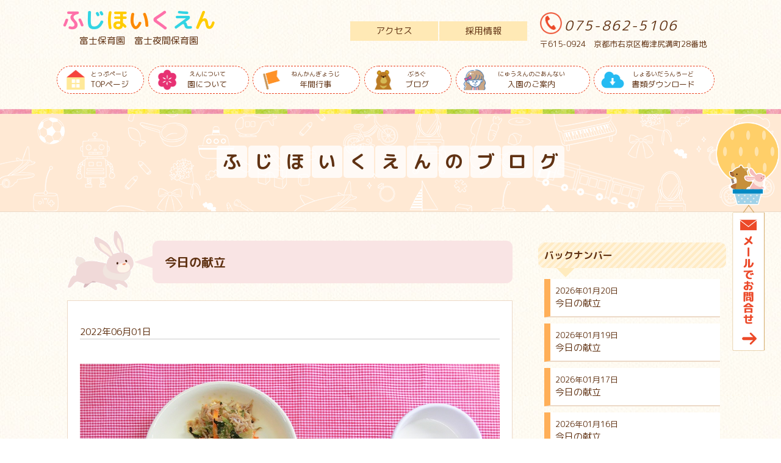

--- FILE ---
content_type: text/css
request_url: https://fuji-hoikuen.jp/wp/wp-content/themes/fujihoikuen/common/css/event.css
body_size: 2541
content:
@charset "UTF-8";
/* CSS Document */
/*----------------------------------------------------
  各ページ共通
----------------------------------------------------*/

/* colorTitle
----------------------------------------------------*/
.event .colorTitle1 {
	background-color:#f06d53;
	color:#FFF;
}


/* blog
----------------------------------------------------*/

.event .year {
	padding:50px 0 30px;
}
.event .colorTitle {
	margin-top:50px;
}

.event .eventMenu {
	text-align:center;
	padding:20px 0;
	letter-spacing: -.4em;
}
.event .eventMenu li {
	display:inline-block;
	padding:0 4%;
	box-sizing:border-box;
	width:50%;
	letter-spacing: normal;
	margin-bottom:15px;
}
.event .eventMenu li a {
	display:block;
	border:solid 1px #ecd9c7;
	background-color:#FFF;
	border-radius:30px;
	text-align:center;
	padding:5px 35px;
	box-sizing:border-box;
	position:relative;
}
.event .eventMenu li a span {
	font-size:8px;
	display:block;
}
.event .eventMenu li a:before,
.event .eventMenu li a:after {
	content:"";
	background-repeat:no-repeat;
	background-size:100% auto;
	background-position:left top;
}

/*　春の行事　*/
.event .eventMenu01 a:before {
	width:50px;
	height:45px;
	background-image:url(../../img/event/event_menu1_1.png);
	position:absolute;
	left:-20px;
	bottom:-5px;
}
.event .eventMenu01 a:after {
	width:40px;
	height:52px;
	background-image:url(../../img/event/event_menu1_2.png);
	position:absolute;
	right:-10px;
	top:-10px;
}
/*　夏の行事　*/
.event .eventMenu02 a:before {
	width:45px;
	height:45px;
	background-image:url(../../img/event/event_menu2_1.png);
	position:absolute;
	left:-15px;
	bottom:-5px;
}
.event .eventMenu02 a:after {
	width:35px;
	height:59px;
	background-image:url(../../img/event/event_menu2_2.png);
	position:absolute;
	right:-10px;
	top:-13px;
}
/*　秋の行事　*/
.event .eventMenu03 a:before {
	width:40px;
	height:43px;
	background-image:url(../../img/event/event_menu3_1.png);
	position:absolute;
	left:-12px;
	bottom:-5px;
}
.event .eventMenu03 a:after {
	width:35px;
	height:51px;
	background-image:url(../../img/event/event_menu3_2.png);
	position:absolute;
	right:-10px;
	top:-13px;
}
/*　冬の行事　*/
.event .eventMenu04 a:before {
	width:36px;
	height:50px;
	background-image:url(../../img/event/event_menu4_1.png);
	position:absolute;
	left:-12px;
	bottom:-5px;
}
.event .eventMenu04 a:after {
	width:45px;
	height:59px;
	background-image:url(../../img/event/event_menu4_2.png);
	position:absolute;
	right:-20px;
	top:-13px;
}



/* --------  PC用   --------*/
@media screen and (min-width: 680px) {
.event .year {
	padding:120px 0 30px;
}

.event .colorTitle {
	margin-top:80px;
}
.event .eventMenu li {
	width:auto;
	margin-bottom:0;
	padding:0 1.7%;
}
.event .eventMenu li a:hover {
	background-color: #ffeff6;
}
.event .eventMenu li a span {
	font-size:12px;
	display:block;
}



}



/* timeline
----------------------------------------------------*/


/* --------  PC用   --------*/
@media screen and (min-width: 680px) {
.timeline {
	width:100%;
	height:2px;
	background-color:#ecd9c7;
	position:relative;
}
.timeline .timelineBox {
	width:95%;
	position:absolute;
	left:2.5%;
	top:-35px;
	letter-spacing: -.4em;
	text-align:center;
}
.timeline .timelineBox .timeline-item {
	width:8.3%;
	display:inline-block;
	letter-spacing: normal;
	color:#baa592;
	position:relative;
	vertical-align:top;
}
.timeline .timelineBox .timeline-item:before {
	content:"";
	width:10px;
	height:10px;
	background-color:#ecd9c7;
	border-radius: 50%;
    -moz-border-radius: 50%;
    -webkit-border-radius: 50%;
	position:absolute;
	bottom:-19px;
	left:50%;
	-webkit-transform: translate(-50%,0);
	-ms-transform: translate(-50%,0);
	transform: translate(-50%,0);
}
.timeline .timelineBox .now .timeline-label {
	background-color:#FFF;
	display:block;
	width:100%;
	box-sizing:border-box;
	padding:8px 3px;
	font-weight:bold;
	font-size:17px;
	position:absolute;
	top:-30px;
}
.timeline .timelineBox .now:before {
	width:15px;
	height:15px;
	bottom:-43px;
}
.timeline .timelineBox .now .timeline-label:before {
	content: "";
	position: absolute;
	bottom: -8px; left: 50%;
	margin-left: -9px;
	width: 0px;
	height: 0px;
	border-style: solid;
	border-width: 9px 9px 0 9px;
	z-index: 0;
}
.timeline .timelineBox .now .timeline-label:after {
	content: "";
	position: absolute;
	bottom: -9px; left: 50%;
	margin-left: -10px;
	width: 0px;
	height: 0px;
	border-style: solid;
	border-width: 10px 10px 0 10px;
	z-index: -1;
}



/* --------  色分け  --------*/
/* --------  4月  --------*/
.apr .timeline .now .timeline-label {
	border:solid 1px #ef669c;
	color:#ef669c;
}
.apr .timeline .now:before {
	background-color:#ef669c;
}
.apr .timeline .now .timeline-label:before {
	border-color: #FFF transparent transparent transparent;
}
.apr .timeline .now .timeline-label:after {
	border-color:#ef669c transparent transparent transparent;
}
/* --------  5月  --------*/
.may .timeline .now .timeline-label {
	border:solid 1px #52cd42;
	color:#52cd42;
}
.may .timeline .now:before {
	background-color:#52cd42;
}
.may .timeline .now .timeline-label:before {
	border-color: #FFF transparent transparent transparent;
}
.may .timeline .now .timeline-label:after {
	border-color:#52cd42 transparent transparent transparent;
}
/* --------  6月  --------*/
.jun .timeline .now .timeline-label {
	border:solid 1px #5cc1d6;
	color:#5cc1d6;
}
.jun .timeline .now:before {
	background-color:#5cc1d6;
}
.jun .timeline .now .timeline-label:before {
	border-color: #FFF transparent transparent transparent;
}
.jun .timeline .now .timeline-label:after {
	border-color:#5cc1d6 transparent transparent transparent;
}
/* --------  7月  --------*/
.jul .timeline .now .timeline-label {
	border:solid 1px #4da1ff;
	color:#4da1ff;
}
.jul .timeline .now:before {
	background-color:#4da1ff;
}
.jul .timeline .now .timeline-label:before {
	border-color: #FFF transparent transparent transparent;
}
.jul .timeline .now .timeline-label:after {
	border-color:#4da1ff transparent transparent transparent;
}
/* --------  8月  --------*/
.aug .timeline .now .timeline-label {
	border:solid 1px #ffd800;
	color:#ffd800;
}
.aug .timeline .now:before {
	background-color:#ffd800;
}
.aug .timeline .now .timeline-label:before {
	border-color: #FFF transparent transparent transparent;
}
.aug .timeline .now .timeline-label:after {
	border-color:#ffd800 transparent transparent transparent;
}
/* --------  9月  --------*/
.sep .timeline .now .timeline-label {
	border:solid 1px #ffbd2e;
	color:#ffbd2e;
}
.sep .timeline .now:before {
	background-color:#ffbd2e;
}
.sep .timeline .now .timeline-label:before {
	border-color: #FFF transparent transparent transparent;
}
.sep .timeline .now .timeline-label:after {
	border-color:#ffbd2e transparent transparent transparent;
}
/* --------  10月  --------*/
.oct .timeline .now .timeline-label {
	border:solid 1px #ff8a00;
	color:#ff8a00;
}
.oct .timeline .now:before {
	background-color:#ff8a00;
}
.oct .timeline .now .timeline-label:before {
	border-color: #FFF transparent transparent transparent;
}
.oct .timeline .now .timeline-label:after {
	border-color:#ff8a00 transparent transparent transparent;
}
/* --------  11月  --------*/
.nov .timeline .now .timeline-label {
	border:solid 1px #b17835;
	color:#b17835;
}
.nov .timeline .now:before {
	background-color:#b17835;
}
.nov .timeline .now .timeline-label:before {
	border-color: #FFF transparent transparent transparent;
}
.nov .timeline .now .timeline-label:after {
	border-color:#b17835 transparent transparent transparent;
}
/* --------  12月  --------*/
.dec .timeline .now .timeline-label {
	border:solid 1px #ff4716;
	color:#ff4716;
}
.dec .timeline .now:before {
	background-color:#ff4716;
}
.dec .timeline .now .timeline-label:before {
	border-color: #FFF transparent transparent transparent;
}
.dec .timeline .now .timeline-label:after {
	border-color:#ff4716 transparent transparent transparent;
}
/* --------  1月  --------*/
.jan .timeline .now .timeline-label {
	border:solid 1px #ff1414;
	color:#ff1414;
}
.jan .timeline .now:before {
	background-color:#ff1414;
}
.jan .timeline .now .timeline-label:before {
	border-color: #FFF transparent transparent transparent;
}
.jan .timeline .now .timeline-label:after {
	border-color:#ff1414 transparent transparent transparent;
}
/* --------  2月  --------*/
.feb .timeline .now .timeline-label {
	border:solid 1px #ff1d97;
	color:#ff1d97;
}
.feb .timeline .now:before {
	background-color:#ff1d97;
}
.feb .timeline .now .timeline-label:before {
	border-color: #FFF transparent transparent transparent;
}
.feb .timeline .now .timeline-label:after {
	border-color:#ff1d97 transparent transparent transparent;
}
/* --------  3月  --------*/
.mar .timeline .now .timeline-label {
	border:solid 1px #ffbddb;
	color:#ffbddb;
}
.mar .timeline .now:before {
	background-color:#ffbddb;
}
.mar .timeline .now .timeline-label:before {
	border-color: #FFF transparent transparent transparent;
}
.mar .timeline .now .timeline-label:after {
	border-color:#ffbddb transparent transparent transparent;
}


}




/* blog
----------------------------------------------------*/
.event .eventMainBox .eventTitle {
	margin-bottom:20px;
}
.event .eventMainBox .eventTitle dt {
	font-size:60px;
	line-height:1;
	margin-bottom:10px;
	display:inline-block;
}
.event .eventMainBox .eventTitle dt span {
	font-size:40px;
	margin-left:5px;
}
.event .eventMainBox .eventTitle dd {
	border-top:dashed 1px #ecd9c7;
	padding-top:10px;
}
.event .eventMainBox .eventTitle dd li {
	margin-bottom:10px;
	position:relative;
	/* 2018.9.7追加 */
	background-color: #FFF;
	display: inline-block;
	padding: 7px 25px 7px 15px;
	margin-right: 15px;
}
.event .eventMainBox .eventTitle dd li:before {
	content:"●";
	padding-right:5px;
}

/*--------------------　色分け　--------------------*/
/*　4月　*/
.event .apr .eventMainBox .eventTitle dt {
	color:#ef669c;
	background-image:url(../../img/event/apr.png);
	background-repeat:no-repeat;
	background-position:right bottom;
	background-size:50px auto;
	padding-right:60px;
}
.event .apr .eventMainBox .eventTitle dd li {
	border:solid 1px #ff9dc4;
}
.event .apr .eventMainBox .eventTitle dd li:before {
	color:#ff9dc4;
}
/*　5月　*/
.event .may .eventMainBox .eventTitle dt {
	color:#52cd42;
	background-image:url(../../img/event/may.png);
	background-repeat:no-repeat;
	background-position:right bottom;
	background-size:50px auto;
	padding-right:60px;
}
.event .may .eventMainBox .eventTitle dd li {
	border:solid 1px #52cd42;
}
.event .may .eventMainBox .eventTitle dd li:before {
	color:#52cd42;
}
/*　6月　*/
.event .jun .eventMainBox .eventTitle dt {
	color:#5cc1d6;
	background-image:url(../../img/event/jun.png);
	background-repeat:no-repeat;
	background-position:right bottom;
	background-size:50px auto;
	padding-right:70px;
}
.event .jun .eventMainBox .eventTitle dd li {
	border:solid 1px #5cc1d6;
}
.event .jun .eventMainBox .eventTitle dd li:before {
	color:#5cc1d6;
}
/*　7月　*/
.event .jul .eventMainBox .eventTitle dt {
	color:#4da1ff;
	background-image:url(../../img/event/jul.png);
	background-repeat:no-repeat;
	background-position:right bottom;
	background-size:40px auto;
	padding-right:60px;
}
.event .jul .eventMainBox .eventTitle dd li {
	border:solid 1px #4da1ff;
}
.event .jul .eventMainBox .eventTitle dd li:before {
	color:#4da1ff;
}
/*　8月　*/
.event .aug .eventMainBox .eventTitle dt {
	color:#ffd800;
	background-image:url(../../img/event/aug.png);
	background-repeat:no-repeat;
	background-position:right bottom;
	background-size:50px auto;
	padding-right:60px;
}
.event .aug .eventMainBox .eventTitle dd li {
	border:solid 1px #ffd800;
}
.event .aug .eventMainBox .eventTitle dd li:before {
	color:#ffd800;
}
/*　9月　*/
.event .sep .eventMainBox .eventTitle dt {
	color:#ffbd2e;
	background-image:url(../../img/event/sep.png);
	background-repeat:no-repeat;
	background-position:right bottom;
	background-size:50px auto;
	padding-right:60px;
}
.event .sep .eventMainBox .eventTitle dd li {
	border:solid 1px #ffbd2e;
}
.event .sep .eventMainBox .eventTitle dd li:before {
	color:#ffbd2e;
}
/*　10月　*/
.event .oct .eventMainBox .eventTitle dt {
	color:#ff8a00;
	background-image:url(../../img/event/oct.png);
	background-repeat:no-repeat;
	background-position:right bottom;
	background-size:50px auto;
	padding-right:60px;
}
.event .oct .eventMainBox .eventTitle dd li {
	border:solid 1px #ffd800;
}
.event .oct .eventMainBox .eventTitle dd li:before {
	color:#ff8a00;
}
/*　11月　*/
.event .nov .eventMainBox .eventTitle dt {
	color:#b17835;
	background-image:url(../../img/event/nov.png);
	background-repeat:no-repeat;
	background-position:right bottom;
	background-size:50px auto;
	padding-right:60px;
}
.event .nov .eventMainBox .eventTitle dd li {
	border:solid 1px #b17835;
}
.event .nov .eventMainBox .eventTitle dd li:before {
	color:#b17835;
}
/*　12月　*/
.event .dec .eventMainBox .eventTitle dt {
	color:#ff4716;
	background-image:url(../../img/event/dec.png);
	background-repeat:no-repeat;
	background-position:right bottom;
	background-size:50px auto;
	padding-right:60px;
}
.event .dec .eventMainBox .eventTitle dd li {
	border:solid 1px #ff4716;
}
.event .dec .eventMainBox .eventTitle dd li:before {
	color:#ff4716;
}
/*　1月　*/
.event .jan .eventMainBox .eventTitle dt {
	color:#ff1414;
	background-image:url(../../img/event/jan.png);
	background-repeat:no-repeat;
	background-position:right bottom;
	background-size:50px auto;
	padding-right:60px;
}
.event .jan .eventMainBox .eventTitle dd li {
	border:solid 1px #ff1414;
}
.event .jan .eventMainBox .eventTitle dd li:before {
	color:#ff1414;
}
/*　2月　*/
.event .feb .eventMainBox .eventTitle dt {
	color:#ff1d97;
	background-image:url(../../img/event/feb.png);
	background-repeat:no-repeat;
	background-position:right bottom;
	background-size:50px auto;
	padding-right:60px;
}
.event .feb .eventMainBox .eventTitle dd li {
	border:solid 1px #ff1d97;
}
.event .feb .eventMainBox .eventTitle dd li:before {
	color:#ff1d97;
}
/*　3月　*/
.event .mar .eventMainBox .eventTitle dt {
	color:#ffbddb;
	background-image:url(../../img/event/mar.png);
	background-repeat:no-repeat;
	background-position:right bottom;
	background-size:50px auto;
	padding-right:60px;
}
.event .mar .eventMainBox .eventTitle dd li {
	border:solid 1px #ffbddb;
}
.event .mar .eventMainBox .eventTitle dd li:before {
	color:#ffbddb;
}


/* --------  PC用   --------*/
@media screen and (min-width: 680px) {
.event .eventMainBox {
	width:90%;
	margin:50px auto;
}
.event .eventMainBox .eventTitle {
	width:100%;
	display:table;
	margin-bottom:0;
}
.event .eventMainBox .eventTitle dt {
	font-size:120px;
	font-weight:normal;
	display:table-cell;
	vertical-align:middle;
	width:25%;
	box-sizing:border-box;
	line-height:1;
	margin-bottom:0;
	min-width:220px;
}
.event .eventMainBox .eventTitle dt span {
	font-size:60px;
	margin-left:5px;
}
.event .eventMainBox .eventTitle dd {
	display:table-cell;
	vertical-align:middle;
	width:75%;
	box-sizing:border-box;
	padding-left:20px;
	border-top:none;
	padding-top:0;
}


/*--------------------　サイズ分け　--------------------*/
/*　4月　*/
.event .apr .eventMainBox .eventTitle dt,
.event .may .eventMainBox .eventTitle dt,
.event .jun .eventMainBox .eventTitle dt,
.event .jul .eventMainBox .eventTitle dt,
.event .oct .eventMainBox .eventTitle dt,
.event .nov .eventMainBox .eventTitle dt,
.event .dec .eventMainBox .eventTitle dt,
.event .jan .eventMainBox .eventTitle dt {
	padding-right:0;
	background-position:left 140px bottom 10px;
	background-size:80px auto;
}
.event .aug .eventMainBox .eventTitle dt {
	padding-right:0;
	background-position:left 150px bottom 10px;
	background-size:90px auto;
	min-width:250px;
}
.event .sep .eventMainBox .eventTitle dt,
.event .feb .eventMainBox .eventTitle dt,
.event .mar .eventMainBox .eventTitle dt {
	padding-right:0;
	background-position:left 140px bottom 10px;
	background-size:110px auto;
	min-width:250px;
}
.event .oct .eventMainBox .eventTitle dt,
.event .nov .eventMainBox .eventTitle dt,
.event .dec .eventMainBox .eventTitle dt {
	padding-right:0;
	background-position:left 220px bottom 10px;
	background-size:80px auto;
	min-width:300px;
}
}



/* blog
----------------------------------------------------*/
.event .eventMainBox .eventPht .eventPht01 ,
.event .eventMainBox .eventPht .eventPht02 ,
.event .eventMainBox .eventPht .eventPht03 {
	border:solid 5px #FFF;
	box-shadow:0px 0px 5px 1px #dedede;
	width:90%;
	margin:0 auto 20px;
}
.event .eventMainBox .eventPht img {
	display:block;
}


/* --------  PC用   --------*/
@media screen and (min-width: 680px) {
.event .eventMainBox .eventPht {
	width:100%;
	margin-top:20px;
}
.event .eventMainBox .eventPht img {
	position:absolute;
}
.event .eventMainBox .eventPht .eventPhtLeft {
	width:55%;
	height:410px;
	overflow:hidden;
	position:relative;
	float:left;
}
.event .eventMainBox .eventPht .eventPhtRight {
	width:45%;
	/*height:410px;*/
	overflow:hidden;
	float:right;
	box-sizing:border-box;
	padding-left:10px;
}
.event .eventMainBox .eventPht .eventPhtRight {
	width:45%;
}
.event .eventMainBox .eventPht .eventPht01 ,
.event .eventMainBox .eventPht .eventPht02 ,
.event .eventMainBox .eventPht .eventPht03 {
	border:none;
	box-shadow:none;
	margin:0;
}
.event .eventMainBox .eventPht .eventPhtRight .eventPht02 ,
.event .eventMainBox .eventPht .eventPhtRight .eventPht03 {
	position:relative;
	overflow:hidden;
	width:100%;
	height:200px;
}
.event .eventMainBox .eventPht .eventPhtRight .eventPht02 {
	margin-bottom:10px;
}


}

--- FILE ---
content_type: application/javascript
request_url: https://fuji-hoikuen.jp/wp/wp-content/themes/fujihoikuen/common/js/thumbnail.js
body_size: 541
content:
// JavaScript Document

//サムネイル用　画像変換
jQuery.event.add(window, "load resize", function(){
//$(window).on('load resize', function(){
        var sl = '.thumbnail img'; //リサイズしたい画像を指定
		
        $(sl).each(function(){
			//サムネイル枠の幅と高さを取得
			var fw = $(this).parent().width();;        // サムネイル画像の枠幅
			var fh = $(this).parent().height();        // サムネイル画像の枠高さ
			//画像の原寸サイズを取得
            var w = $(this).width(); // 画像の幅(原寸)
            var h = $(this).height(); // 画像の高さ(原寸)
			//
			var dw = $(window).width();
			var dx = 680;

            //スマホ　横長の画像の場合、高さをサムネイル枠に合わせ、縦横中央配置
            if (w >= h && dw < dx) {
                $(this).height(fh); //幅をサムネイルに合わせる
				$(this).css("width","auto");//幅auto
				//縦横中央配置にする
                $(this).css("top",50+"%");
                $(this).css("left",50+"%");
                $(this).css("-webkit-transform","translate3d(-50%, -50%, 0)");
                $(this).css("transform","translate3d(-50%, -50%, 0)");
            } 

            //PC　横長の画像の場合、幅をサムネイル枠に合わせ、縦横中央配置
			else if (w >= h && dw >= dx) {
                $(this).width(fw); //幅をサムネイルに合わせる
				$(this).css("height","auto");//高さauto
				//縦横中央配置にする
                $(this).css("top",50+"%");
                $(this).css("left",50+"%");
                $(this).css("-webkit-transform","translate3d(-50%, -50%, 0)");
                $(this).css("transform","translate3d(-50%, -50%, 0)");
            } 

            //縦長の画像の場合、幅をサムネイル枠に合わせ、縦横中央配置
            else {
                $(this).width(fw); //幅をサムネイルに合わせる
				//縦横中央配置にする
                $(this).css("top",50+"%");
                $(this).css("left",50+"%");
                $(this).css("-webkit-transform","translate3d(-50%, -50%, 0)");
                $(this).css("transform","translate3d(-50%, -50%, 0)");
            }
        });
});
